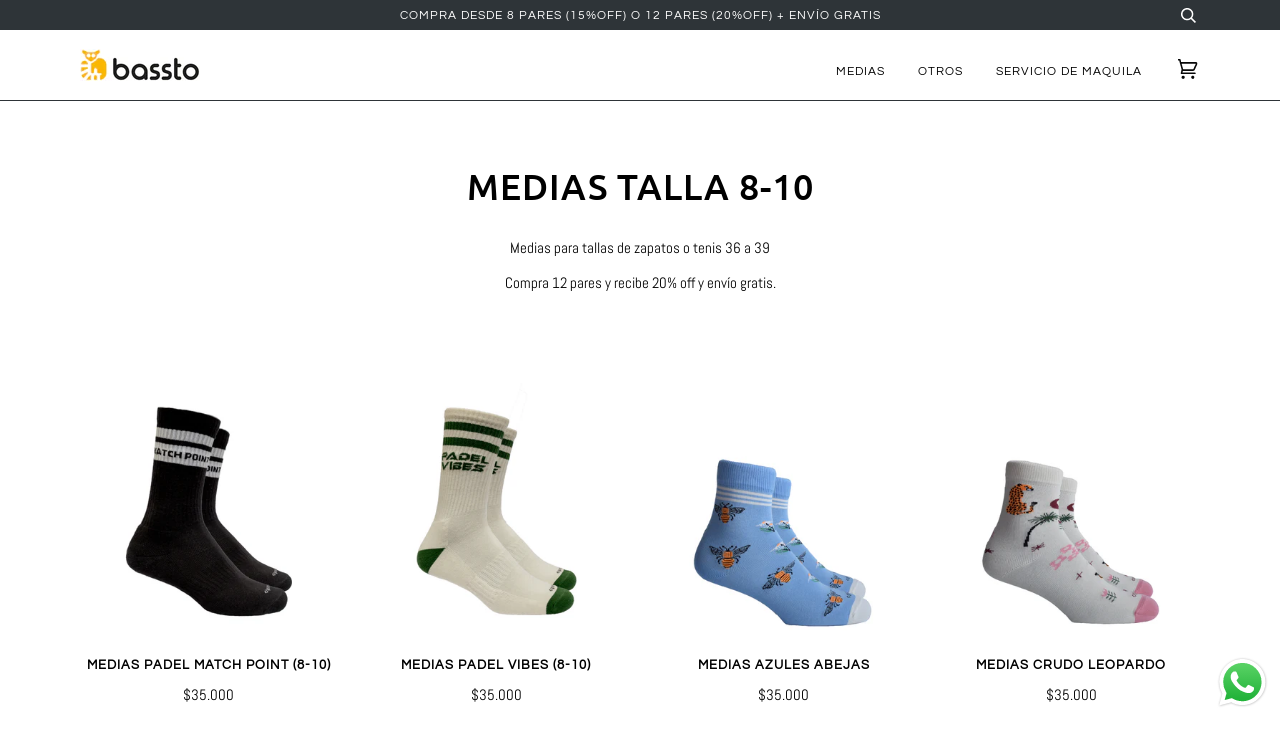

--- FILE ---
content_type: text/html; charset=utf-8
request_url: https://bassto.com/collections/medias-talla-8-10
body_size: 16716
content:
<!doctype html>
<!--[if lt IE 7]><html class="no-js lt-ie9 lt-ie8 lt-ie7" lang="en"> <![endif]-->
<!--[if IE 7]><html class="no-js lt-ie9 lt-ie8" lang="en"> <![endif]-->
<!--[if IE 8]><html class="no-js lt-ie9" lang="en"> <![endif]-->
<!--[if IE 9 ]><html class="ie9 no-js"> <![endif]-->
<!--[if (gt IE 9)|!(IE)]><!--> <html class="no-js"> <!--<![endif]-->
<head><meta content="8-JK8z22gsk0ORPDwvxJ-p_zxHHqB5W7HC7fsFMw1mc" name="google-site-verification"/>

  <!-- ======================= Pipeline Theme V4.1 ========================= -->
  <meta charset="utf-8">
  <meta http-equiv="X-UA-Compatible" content="IE=edge,chrome=1">

  
    <link rel="shortcut icon" href="//bassto.com/cdn/shop/files/BASSTO_SIMBOLO_fac0e82b-306a-4602-899c-994a249b1e2a_32x32.png?v=1613518142" type="image/png">
  

  <!-- Title and description ================================================ -->
  <!-- "snippets/SEOManager.liquid" was not rendered, the associated app was uninstalled -->

  <!-- Product meta ========================================================= -->
  <!-- /snippets/social-meta-tags.liquid -->


  <meta property="og:type" content="website">
  <meta property="og:title" content="MEDIAS TALLA 8-10">


  <meta property="og:description" content="Medias para tallas de zapatos o tenis 36 a 39 Compra 12 pares y recibe 20% off y envío gratis.">

  <meta property="og:url" content="https://bassto.com/collections/medias-talla-8-10">
  <meta property="og:site_name" content="Bassto">









  <!-- Helpers ============================================================== -->
  <link rel="canonical" href="https://bassto.com/collections/medias-talla-8-10">
  <meta name="viewport" content="width=device-width,initial-scale=1">
  <meta name="theme-color" content="#000000">

  <!-- CSS ================================================================== -->
  <link href="//bassto.com/cdn/shop/t/21/assets/theme.scss.css?v=44385648080065351161762699577" rel="stylesheet" type="text/css" media="all" />

  <!-- Vendor JS ============================================================ -->
  <script src="//bassto.com/cdn/shop/t/21/assets/vendor.js?v=19349907457483068571746716602" type="text/javascript"></script>

  <!-- /snippets/oldIE-js.liquid -->


<!--[if lt IE 9]>
<script src="//cdnjs.cloudflare.com/ajax/libs/html5shiv/3.7.2/html5shiv.min.js" type="text/javascript"></script>
<script src="//bassto.com/cdn/shop/t/21/assets/respond.min.js?v=52248677837542619231746716602" type="text/javascript"></script>
<script src="//bassto.com/cdn/shop/t/21/assets/background_size_emu.js?v=20512233629963367491746716602" type="text/javascript"></script>
<link href="//bassto.com/cdn/shop/t/21/assets/respond-proxy.html" id="respond-proxy" rel="respond-proxy" />
<link href="//bassto.com/search?q=4eea70af03749fa186c4667add2fd0df" id="respond-redirect" rel="respond-redirect" />
<script src="//bassto.com/search?q=4eea70af03749fa186c4667add2fd0df" type="text/javascript"></script>
<![endif]-->



  <script>
    var theme = {
      strings: {
        addToCart: "Agregar al carrito",
        soldOut: "Agotado",
        unavailable: "No disponible",
        join: "Únete Ahora"
      },
      moneyFormat: "${{amount_no_decimals}}"
    }
  </script>

  
  

  <!-- /snippets/fonts.liquid -->



  <!-- Header hook for plugins ============================================== -->
  <script>window.performance && window.performance.mark && window.performance.mark('shopify.content_for_header.start');</script><meta name="google-site-verification" content="8-JK8z22gsk0ORPDwvxJ-p_zxHHqB5W7HC7fsFMw1mc">
<meta id="shopify-digital-wallet" name="shopify-digital-wallet" content="/10573545530/digital_wallets/dialog">
<link rel="alternate" type="application/atom+xml" title="Feed" href="/collections/medias-talla-8-10.atom" />
<link rel="alternate" type="application/json+oembed" href="https://bassto.com/collections/medias-talla-8-10.oembed">
<script async="async" src="/checkouts/internal/preloads.js?locale=es-CO"></script>
<script id="shopify-features" type="application/json">{"accessToken":"4525ca7e2ddd42fd94b207a673d21945","betas":["rich-media-storefront-analytics"],"domain":"bassto.com","predictiveSearch":true,"shopId":10573545530,"locale":"es"}</script>
<script>var Shopify = Shopify || {};
Shopify.shop = "bassto.myshopify.com";
Shopify.locale = "es";
Shopify.currency = {"active":"COP","rate":"1.0"};
Shopify.country = "CO";
Shopify.theme = {"name":"Medias Por Temas","id":142695596214,"schema_name":"Pipeline","schema_version":"4.1","theme_store_id":739,"role":"main"};
Shopify.theme.handle = "null";
Shopify.theme.style = {"id":null,"handle":null};
Shopify.cdnHost = "bassto.com/cdn";
Shopify.routes = Shopify.routes || {};
Shopify.routes.root = "/";</script>
<script type="module">!function(o){(o.Shopify=o.Shopify||{}).modules=!0}(window);</script>
<script>!function(o){function n(){var o=[];function n(){o.push(Array.prototype.slice.apply(arguments))}return n.q=o,n}var t=o.Shopify=o.Shopify||{};t.loadFeatures=n(),t.autoloadFeatures=n()}(window);</script>
<script id="shop-js-analytics" type="application/json">{"pageType":"collection"}</script>
<script defer="defer" async type="module" src="//bassto.com/cdn/shopifycloud/shop-js/modules/v2/client.init-shop-cart-sync_2Gr3Q33f.es.esm.js"></script>
<script defer="defer" async type="module" src="//bassto.com/cdn/shopifycloud/shop-js/modules/v2/chunk.common_noJfOIa7.esm.js"></script>
<script defer="defer" async type="module" src="//bassto.com/cdn/shopifycloud/shop-js/modules/v2/chunk.modal_Deo2FJQo.esm.js"></script>
<script type="module">
  await import("//bassto.com/cdn/shopifycloud/shop-js/modules/v2/client.init-shop-cart-sync_2Gr3Q33f.es.esm.js");
await import("//bassto.com/cdn/shopifycloud/shop-js/modules/v2/chunk.common_noJfOIa7.esm.js");
await import("//bassto.com/cdn/shopifycloud/shop-js/modules/v2/chunk.modal_Deo2FJQo.esm.js");

  window.Shopify.SignInWithShop?.initShopCartSync?.({"fedCMEnabled":true,"windoidEnabled":true});

</script>
<script>(function() {
  var isLoaded = false;
  function asyncLoad() {
    if (isLoaded) return;
    isLoaded = true;
    var urls = ["https:\/\/chimpstatic.com\/mcjs-connected\/js\/users\/46e9facf466c10bf1e9a7c152\/9eaa2c16e02a2042695265ac2.js?shop=bassto.myshopify.com"];
    for (var i = 0; i < urls.length; i++) {
      var s = document.createElement('script');
      s.type = 'text/javascript';
      s.async = true;
      s.src = urls[i];
      var x = document.getElementsByTagName('script')[0];
      x.parentNode.insertBefore(s, x);
    }
  };
  if(window.attachEvent) {
    window.attachEvent('onload', asyncLoad);
  } else {
    window.addEventListener('load', asyncLoad, false);
  }
})();</script>
<script id="__st">var __st={"a":10573545530,"offset":-18000,"reqid":"61a8c561-ef66-408e-9072-bccbd5b68250-1769208842","pageurl":"bassto.com\/collections\/medias-talla-8-10","u":"3b1b755534c6","p":"collection","rtyp":"collection","rid":266012950710};</script>
<script>window.ShopifyPaypalV4VisibilityTracking = true;</script>
<script id="captcha-bootstrap">!function(){'use strict';const t='contact',e='account',n='new_comment',o=[[t,t],['blogs',n],['comments',n],[t,'customer']],c=[[e,'customer_login'],[e,'guest_login'],[e,'recover_customer_password'],[e,'create_customer']],r=t=>t.map((([t,e])=>`form[action*='/${t}']:not([data-nocaptcha='true']) input[name='form_type'][value='${e}']`)).join(','),a=t=>()=>t?[...document.querySelectorAll(t)].map((t=>t.form)):[];function s(){const t=[...o],e=r(t);return a(e)}const i='password',u='form_key',d=['recaptcha-v3-token','g-recaptcha-response','h-captcha-response',i],f=()=>{try{return window.sessionStorage}catch{return}},m='__shopify_v',_=t=>t.elements[u];function p(t,e,n=!1){try{const o=window.sessionStorage,c=JSON.parse(o.getItem(e)),{data:r}=function(t){const{data:e,action:n}=t;return t[m]||n?{data:e,action:n}:{data:t,action:n}}(c);for(const[e,n]of Object.entries(r))t.elements[e]&&(t.elements[e].value=n);n&&o.removeItem(e)}catch(o){console.error('form repopulation failed',{error:o})}}const l='form_type',E='cptcha';function T(t){t.dataset[E]=!0}const w=window,h=w.document,L='Shopify',v='ce_forms',y='captcha';let A=!1;((t,e)=>{const n=(g='f06e6c50-85a8-45c8-87d0-21a2b65856fe',I='https://cdn.shopify.com/shopifycloud/storefront-forms-hcaptcha/ce_storefront_forms_captcha_hcaptcha.v1.5.2.iife.js',D={infoText:'Protegido por hCaptcha',privacyText:'Privacidad',termsText:'Términos'},(t,e,n)=>{const o=w[L][v],c=o.bindForm;if(c)return c(t,g,e,D).then(n);var r;o.q.push([[t,g,e,D],n]),r=I,A||(h.body.append(Object.assign(h.createElement('script'),{id:'captcha-provider',async:!0,src:r})),A=!0)});var g,I,D;w[L]=w[L]||{},w[L][v]=w[L][v]||{},w[L][v].q=[],w[L][y]=w[L][y]||{},w[L][y].protect=function(t,e){n(t,void 0,e),T(t)},Object.freeze(w[L][y]),function(t,e,n,w,h,L){const[v,y,A,g]=function(t,e,n){const i=e?o:[],u=t?c:[],d=[...i,...u],f=r(d),m=r(i),_=r(d.filter((([t,e])=>n.includes(e))));return[a(f),a(m),a(_),s()]}(w,h,L),I=t=>{const e=t.target;return e instanceof HTMLFormElement?e:e&&e.form},D=t=>v().includes(t);t.addEventListener('submit',(t=>{const e=I(t);if(!e)return;const n=D(e)&&!e.dataset.hcaptchaBound&&!e.dataset.recaptchaBound,o=_(e),c=g().includes(e)&&(!o||!o.value);(n||c)&&t.preventDefault(),c&&!n&&(function(t){try{if(!f())return;!function(t){const e=f();if(!e)return;const n=_(t);if(!n)return;const o=n.value;o&&e.removeItem(o)}(t);const e=Array.from(Array(32),(()=>Math.random().toString(36)[2])).join('');!function(t,e){_(t)||t.append(Object.assign(document.createElement('input'),{type:'hidden',name:u})),t.elements[u].value=e}(t,e),function(t,e){const n=f();if(!n)return;const o=[...t.querySelectorAll(`input[type='${i}']`)].map((({name:t})=>t)),c=[...d,...o],r={};for(const[a,s]of new FormData(t).entries())c.includes(a)||(r[a]=s);n.setItem(e,JSON.stringify({[m]:1,action:t.action,data:r}))}(t,e)}catch(e){console.error('failed to persist form',e)}}(e),e.submit())}));const S=(t,e)=>{t&&!t.dataset[E]&&(n(t,e.some((e=>e===t))),T(t))};for(const o of['focusin','change'])t.addEventListener(o,(t=>{const e=I(t);D(e)&&S(e,y())}));const B=e.get('form_key'),M=e.get(l),P=B&&M;t.addEventListener('DOMContentLoaded',(()=>{const t=y();if(P)for(const e of t)e.elements[l].value===M&&p(e,B);[...new Set([...A(),...v().filter((t=>'true'===t.dataset.shopifyCaptcha))])].forEach((e=>S(e,t)))}))}(h,new URLSearchParams(w.location.search),n,t,e,['guest_login'])})(!0,!0)}();</script>
<script integrity="sha256-4kQ18oKyAcykRKYeNunJcIwy7WH5gtpwJnB7kiuLZ1E=" data-source-attribution="shopify.loadfeatures" defer="defer" src="//bassto.com/cdn/shopifycloud/storefront/assets/storefront/load_feature-a0a9edcb.js" crossorigin="anonymous"></script>
<script data-source-attribution="shopify.dynamic_checkout.dynamic.init">var Shopify=Shopify||{};Shopify.PaymentButton=Shopify.PaymentButton||{isStorefrontPortableWallets:!0,init:function(){window.Shopify.PaymentButton.init=function(){};var t=document.createElement("script");t.src="https://bassto.com/cdn/shopifycloud/portable-wallets/latest/portable-wallets.es.js",t.type="module",document.head.appendChild(t)}};
</script>
<script data-source-attribution="shopify.dynamic_checkout.buyer_consent">
  function portableWalletsHideBuyerConsent(e){var t=document.getElementById("shopify-buyer-consent"),n=document.getElementById("shopify-subscription-policy-button");t&&n&&(t.classList.add("hidden"),t.setAttribute("aria-hidden","true"),n.removeEventListener("click",e))}function portableWalletsShowBuyerConsent(e){var t=document.getElementById("shopify-buyer-consent"),n=document.getElementById("shopify-subscription-policy-button");t&&n&&(t.classList.remove("hidden"),t.removeAttribute("aria-hidden"),n.addEventListener("click",e))}window.Shopify?.PaymentButton&&(window.Shopify.PaymentButton.hideBuyerConsent=portableWalletsHideBuyerConsent,window.Shopify.PaymentButton.showBuyerConsent=portableWalletsShowBuyerConsent);
</script>
<script data-source-attribution="shopify.dynamic_checkout.cart.bootstrap">document.addEventListener("DOMContentLoaded",(function(){function t(){return document.querySelector("shopify-accelerated-checkout-cart, shopify-accelerated-checkout")}if(t())Shopify.PaymentButton.init();else{new MutationObserver((function(e,n){t()&&(Shopify.PaymentButton.init(),n.disconnect())})).observe(document.body,{childList:!0,subtree:!0})}}));
</script>

<script>window.performance && window.performance.mark && window.performance.mark('shopify.content_for_header.end');</script>
  <!-- Google Ads Remarketing Tag By FeedArmy Version 2.11 START -->
<!-- FeedArmy tutorial found at https://feedarmy.com/kb/adding-google-adwords-remarketing-tag-to-shopify/ -->

<!-- CODE SETTINGS START -->
<!-- CODE SETTINGS START -->

<!-- Please add your Google Ads Audience Source Tag ID -->


<!-- Please add your alpha2 code, you can find it here: https://help.shopify.com/en/api/custom-storefronts/storefront-api/reference/enum/countrycode -->


<!-- if you have prices such as 1,000.00 set below to true, if you have prices such as 1.000,00 set below to false -->


<!-- CODE SETTINGS END -->
<!-- CODE SETTINGS END -->

<!-- ------------------------------------ -->
<!-- DO NOT EDIT ANYTHING BELOW THIS LINE -->
<!-- Global site tag (gtag.js) - Ads. -->
<script async src="https://www.googletagmanager.com/gtag/js?id=AW-411567489"></script>
<script>
window.dataLayer = window.dataLayer || [];
function gtag(){dataLayer.push(arguments);}
gtag('js', new Date());
gtag('config', 'AW-411567489');
</script>
<!-- Global site tag (gtag.js) - Ads. -->



<script>
gtag('event', 'view_item_list', {
'send_to': 'AW-411567489',


});
</script>
<!-- Google Ads Remarketing Tag By FeedArmy Version 2.11 END -->

<!-- BEGIN app block: shopify://apps/mercado-pago-antifraud-plus/blocks/embed-block/b19ea721-f94a-4308-bee5-0057c043bac5 -->
<!-- BEGIN app snippet: send-melidata-report --><script>
  const MLD_IS_DEV = false;
  const CART_TOKEN_KEY = 'cartToken';
  const USER_SESSION_ID_KEY = 'pf_user_session_id';
  const EVENT_TYPE = 'event';
  const MLD_PLATFORM_NAME = 'shopify';
  const PLATFORM_VERSION = '1.0.0';
  const MLD_PLUGIN_VERSION = '0.1.0';
  const NAVIGATION_DATA_PATH = 'pf/navigation_data';
  const MELIDATA_TRACKS_URL = 'https://api.mercadopago.com/v1/plugins/melidata/tracks';
  const BUSINESS_NAME = 'mercadopago';
  const MLD_MELI_SESSION_ID_KEY = 'meli_session_id';
  const EVENT_NAME = 'navigation_data'

  const SEND_MELIDATA_REPORT_NAME = MLD_IS_DEV ? 'send_melidata_report_test' : 'send_melidata_report';
  const SUCCESS_SENDING_MELIDATA_REPORT_VALUE = 'SUCCESS_SENDING_MELIDATA_REPORT';
  const FAILED_SENDING_MELIDATA_REPORT_VALUE = 'FAILED_SENDING_MELIDATA_REPORT';

  const userAgent = navigator.userAgent;
  const startTime = Date.now();
  const deviceId = sessionStorage.getItem(MLD_MELI_SESSION_ID_KEY) ?? '';
  const cartToken = localStorage.getItem(CART_TOKEN_KEY) ?? '';
  const userSessionId = generateUserSessionId();
  const shopId = __st?.a ?? '';
  const shopUrl = Shopify?.shop ?? '';
  const country = Shopify?.country ?? '';

  const siteIdMap = {
    BR: 'MLB',
    MX: 'MLM',
    CO: 'MCO',
    CL: 'MLC',
    UY: 'MLU',
    PE: 'MPE',
    AR: 'MLA',
  };

  function getSiteId() {
    return siteIdMap[country] ?? 'MLB';
  }

  function detectBrowser() {
    switch (true) {
      case /Edg/.test(userAgent):
        return 'Microsoft Edge';
      case /Chrome/.test(userAgent) && !/Edg/.test(userAgent):
        return 'Chrome';
      case /Firefox/.test(userAgent):
        return 'Firefox';
      case /Safari/.test(userAgent) && !/Chrome/.test(userAgent):
        return 'Safari';
      case /Opera/.test(userAgent) || /OPR/.test(userAgent):
        return 'Opera';
      case /Trident/.test(userAgent) || /MSIE/.test(userAgent):
        return 'Internet Explorer';
      case /Edge/.test(userAgent):
        return 'Microsoft Edge (Legacy)';
      default:
        return 'Unknown';
    }
  }

  function detectDevice() {
    switch (true) {
      case /android/i.test(userAgent):
        return '/mobile/android';
      case /iPad|iPhone|iPod/.test(userAgent):
        return '/mobile/ios';
      case /mobile/i.test(userAgent):
        return '/mobile';
      default:
        return '/web/desktop';
    }
  }

  function getPageTimeCount() {
    const endTime = Date.now();
    const timeSpent = endTime - startTime;
    return timeSpent;
  }

  function buildURLPath(fullUrl) {
    try {
      const url = new URL(fullUrl);
      return url.pathname;
    } catch (error) {
      return '';
    }
  }

  function generateUUID() {
    return 'pf-' + Date.now() + '-' + Math.random().toString(36).substring(2, 9);
  }

  function generateUserSessionId() {
    const uuid = generateUUID();
    const userSessionId = sessionStorage.getItem(USER_SESSION_ID_KEY);
    if (!userSessionId) {
      sessionStorage.setItem(USER_SESSION_ID_KEY, uuid);
      return uuid;
    }
    return userSessionId;
  }

  function sendMelidataReport() {
    try {
      const payload = {
        platform: {
          name: MLD_PLATFORM_NAME,
          version: PLATFORM_VERSION,
          uri: '/',
          location: '/',
        },
        plugin: {
          version: MLD_PLUGIN_VERSION,
        },
        user: {
          uid: userSessionId,
        },
        application: {
          business: BUSINESS_NAME,
          site_id: getSiteId(),
          version: PLATFORM_VERSION,
        },
        device: {
          platform: detectDevice(),
        },
        events: [
          {
            path: NAVIGATION_DATA_PATH,
            id: userSessionId,
            type: EVENT_TYPE,
            user_local_timestamp: new Date().toISOString(),
            metadata_type: EVENT_TYPE,
            metadata: {
              event: {
                element: 'window',
                action: 'load',
                target: 'body',
                label: EVENT_NAME,
              },
              configs: [
                {
                  config_name: 'page_time',
                  new_value: getPageTimeCount().toString(),
                },
                {
                  config_name: 'shop',
                  new_value: shopUrl,
                },
                {
                  config_name: 'shop_id',
                  new_value: String(shopId),
                },
                {
                  config_name: 'pf_user_session_id',
                  new_value: userSessionId,
                },
                {
                  config_name: 'current_page',
                  new_value: location.pathname,
                },
                {
                  config_name: 'last_page',
                  new_value: buildURLPath(document.referrer),
                },
                {
                  config_name: 'is_device_generated',
                  new_value: String(!!deviceId),
                },
                {
                  config_name: 'browser',
                  new_value: detectBrowser(),
                },
                {
                  config_name: 'cart_token',
                  new_value: cartToken.slice(1, -1),
                },
              ],
            },
          },
        ],
      };

      const success = navigator.sendBeacon(MELIDATA_TRACKS_URL, JSON.stringify(payload));
      if (success) {
        registerDatadogEvent(SEND_MELIDATA_REPORT_NAME, SUCCESS_SENDING_MELIDATA_REPORT_VALUE, `[${EVENT_NAME}]`, shopUrl);
      } else {
        registerDatadogEvent(SEND_MELIDATA_REPORT_NAME, FAILED_SENDING_MELIDATA_REPORT_VALUE, `[${EVENT_NAME}]`, shopUrl);
      }
    } catch (error) {
      registerDatadogEvent(SEND_MELIDATA_REPORT_NAME, FAILED_SENDING_MELIDATA_REPORT_VALUE, `[${EVENT_NAME}]: ${error}`, shopUrl);
    }
  }
  window.addEventListener('beforeunload', sendMelidataReport);
</script><!-- END app snippet -->
<!-- END app block --><script src="https://cdn.shopify.com/extensions/019a9885-5cb8-7f04-b0fb-8a9d5cdad1c0/mercadopago-pf-app-132/assets/generate-meli-session-id.js" type="text/javascript" defer="defer"></script>
<script src="https://cdn.shopify.com/extensions/019b6dda-9f81-7c8b-b5f5-7756ae4a26fb/dondy-whatsapp-chat-widget-85/assets/ChatBubble.js" type="text/javascript" defer="defer"></script>
<link href="https://cdn.shopify.com/extensions/019b6dda-9f81-7c8b-b5f5-7756ae4a26fb/dondy-whatsapp-chat-widget-85/assets/ChatBubble.css" rel="stylesheet" type="text/css" media="all">
<meta property="og:image" content="https://cdn.shopify.com/s/files/1/0105/7354/5530/files/Coleccion_Medias_Bassto_4Pack.jpg?v=1751571666" />
<meta property="og:image:secure_url" content="https://cdn.shopify.com/s/files/1/0105/7354/5530/files/Coleccion_Medias_Bassto_4Pack.jpg?v=1751571666" />
<meta property="og:image:width" content="990" />
<meta property="og:image:height" content="990" />
<link href="https://monorail-edge.shopifysvc.com" rel="dns-prefetch">
<script>(function(){if ("sendBeacon" in navigator && "performance" in window) {try {var session_token_from_headers = performance.getEntriesByType('navigation')[0].serverTiming.find(x => x.name == '_s').description;} catch {var session_token_from_headers = undefined;}var session_cookie_matches = document.cookie.match(/_shopify_s=([^;]*)/);var session_token_from_cookie = session_cookie_matches && session_cookie_matches.length === 2 ? session_cookie_matches[1] : "";var session_token = session_token_from_headers || session_token_from_cookie || "";function handle_abandonment_event(e) {var entries = performance.getEntries().filter(function(entry) {return /monorail-edge.shopifysvc.com/.test(entry.name);});if (!window.abandonment_tracked && entries.length === 0) {window.abandonment_tracked = true;var currentMs = Date.now();var navigation_start = performance.timing.navigationStart;var payload = {shop_id: 10573545530,url: window.location.href,navigation_start,duration: currentMs - navigation_start,session_token,page_type: "collection"};window.navigator.sendBeacon("https://monorail-edge.shopifysvc.com/v1/produce", JSON.stringify({schema_id: "online_store_buyer_site_abandonment/1.1",payload: payload,metadata: {event_created_at_ms: currentMs,event_sent_at_ms: currentMs}}));}}window.addEventListener('pagehide', handle_abandonment_event);}}());</script>
<script id="web-pixels-manager-setup">(function e(e,d,r,n,o){if(void 0===o&&(o={}),!Boolean(null===(a=null===(i=window.Shopify)||void 0===i?void 0:i.analytics)||void 0===a?void 0:a.replayQueue)){var i,a;window.Shopify=window.Shopify||{};var t=window.Shopify;t.analytics=t.analytics||{};var s=t.analytics;s.replayQueue=[],s.publish=function(e,d,r){return s.replayQueue.push([e,d,r]),!0};try{self.performance.mark("wpm:start")}catch(e){}var l=function(){var e={modern:/Edge?\/(1{2}[4-9]|1[2-9]\d|[2-9]\d{2}|\d{4,})\.\d+(\.\d+|)|Firefox\/(1{2}[4-9]|1[2-9]\d|[2-9]\d{2}|\d{4,})\.\d+(\.\d+|)|Chrom(ium|e)\/(9{2}|\d{3,})\.\d+(\.\d+|)|(Maci|X1{2}).+ Version\/(15\.\d+|(1[6-9]|[2-9]\d|\d{3,})\.\d+)([,.]\d+|)( \(\w+\)|)( Mobile\/\w+|) Safari\/|Chrome.+OPR\/(9{2}|\d{3,})\.\d+\.\d+|(CPU[ +]OS|iPhone[ +]OS|CPU[ +]iPhone|CPU IPhone OS|CPU iPad OS)[ +]+(15[._]\d+|(1[6-9]|[2-9]\d|\d{3,})[._]\d+)([._]\d+|)|Android:?[ /-](13[3-9]|1[4-9]\d|[2-9]\d{2}|\d{4,})(\.\d+|)(\.\d+|)|Android.+Firefox\/(13[5-9]|1[4-9]\d|[2-9]\d{2}|\d{4,})\.\d+(\.\d+|)|Android.+Chrom(ium|e)\/(13[3-9]|1[4-9]\d|[2-9]\d{2}|\d{4,})\.\d+(\.\d+|)|SamsungBrowser\/([2-9]\d|\d{3,})\.\d+/,legacy:/Edge?\/(1[6-9]|[2-9]\d|\d{3,})\.\d+(\.\d+|)|Firefox\/(5[4-9]|[6-9]\d|\d{3,})\.\d+(\.\d+|)|Chrom(ium|e)\/(5[1-9]|[6-9]\d|\d{3,})\.\d+(\.\d+|)([\d.]+$|.*Safari\/(?![\d.]+ Edge\/[\d.]+$))|(Maci|X1{2}).+ Version\/(10\.\d+|(1[1-9]|[2-9]\d|\d{3,})\.\d+)([,.]\d+|)( \(\w+\)|)( Mobile\/\w+|) Safari\/|Chrome.+OPR\/(3[89]|[4-9]\d|\d{3,})\.\d+\.\d+|(CPU[ +]OS|iPhone[ +]OS|CPU[ +]iPhone|CPU IPhone OS|CPU iPad OS)[ +]+(10[._]\d+|(1[1-9]|[2-9]\d|\d{3,})[._]\d+)([._]\d+|)|Android:?[ /-](13[3-9]|1[4-9]\d|[2-9]\d{2}|\d{4,})(\.\d+|)(\.\d+|)|Mobile Safari.+OPR\/([89]\d|\d{3,})\.\d+\.\d+|Android.+Firefox\/(13[5-9]|1[4-9]\d|[2-9]\d{2}|\d{4,})\.\d+(\.\d+|)|Android.+Chrom(ium|e)\/(13[3-9]|1[4-9]\d|[2-9]\d{2}|\d{4,})\.\d+(\.\d+|)|Android.+(UC? ?Browser|UCWEB|U3)[ /]?(15\.([5-9]|\d{2,})|(1[6-9]|[2-9]\d|\d{3,})\.\d+)\.\d+|SamsungBrowser\/(5\.\d+|([6-9]|\d{2,})\.\d+)|Android.+MQ{2}Browser\/(14(\.(9|\d{2,})|)|(1[5-9]|[2-9]\d|\d{3,})(\.\d+|))(\.\d+|)|K[Aa][Ii]OS\/(3\.\d+|([4-9]|\d{2,})\.\d+)(\.\d+|)/},d=e.modern,r=e.legacy,n=navigator.userAgent;return n.match(d)?"modern":n.match(r)?"legacy":"unknown"}(),u="modern"===l?"modern":"legacy",c=(null!=n?n:{modern:"",legacy:""})[u],f=function(e){return[e.baseUrl,"/wpm","/b",e.hashVersion,"modern"===e.buildTarget?"m":"l",".js"].join("")}({baseUrl:d,hashVersion:r,buildTarget:u}),m=function(e){var d=e.version,r=e.bundleTarget,n=e.surface,o=e.pageUrl,i=e.monorailEndpoint;return{emit:function(e){var a=e.status,t=e.errorMsg,s=(new Date).getTime(),l=JSON.stringify({metadata:{event_sent_at_ms:s},events:[{schema_id:"web_pixels_manager_load/3.1",payload:{version:d,bundle_target:r,page_url:o,status:a,surface:n,error_msg:t},metadata:{event_created_at_ms:s}}]});if(!i)return console&&console.warn&&console.warn("[Web Pixels Manager] No Monorail endpoint provided, skipping logging."),!1;try{return self.navigator.sendBeacon.bind(self.navigator)(i,l)}catch(e){}var u=new XMLHttpRequest;try{return u.open("POST",i,!0),u.setRequestHeader("Content-Type","text/plain"),u.send(l),!0}catch(e){return console&&console.warn&&console.warn("[Web Pixels Manager] Got an unhandled error while logging to Monorail."),!1}}}}({version:r,bundleTarget:l,surface:e.surface,pageUrl:self.location.href,monorailEndpoint:e.monorailEndpoint});try{o.browserTarget=l,function(e){var d=e.src,r=e.async,n=void 0===r||r,o=e.onload,i=e.onerror,a=e.sri,t=e.scriptDataAttributes,s=void 0===t?{}:t,l=document.createElement("script"),u=document.querySelector("head"),c=document.querySelector("body");if(l.async=n,l.src=d,a&&(l.integrity=a,l.crossOrigin="anonymous"),s)for(var f in s)if(Object.prototype.hasOwnProperty.call(s,f))try{l.dataset[f]=s[f]}catch(e){}if(o&&l.addEventListener("load",o),i&&l.addEventListener("error",i),u)u.appendChild(l);else{if(!c)throw new Error("Did not find a head or body element to append the script");c.appendChild(l)}}({src:f,async:!0,onload:function(){if(!function(){var e,d;return Boolean(null===(d=null===(e=window.Shopify)||void 0===e?void 0:e.analytics)||void 0===d?void 0:d.initialized)}()){var d=window.webPixelsManager.init(e)||void 0;if(d){var r=window.Shopify.analytics;r.replayQueue.forEach((function(e){var r=e[0],n=e[1],o=e[2];d.publishCustomEvent(r,n,o)})),r.replayQueue=[],r.publish=d.publishCustomEvent,r.visitor=d.visitor,r.initialized=!0}}},onerror:function(){return m.emit({status:"failed",errorMsg:"".concat(f," has failed to load")})},sri:function(e){var d=/^sha384-[A-Za-z0-9+/=]+$/;return"string"==typeof e&&d.test(e)}(c)?c:"",scriptDataAttributes:o}),m.emit({status:"loading"})}catch(e){m.emit({status:"failed",errorMsg:(null==e?void 0:e.message)||"Unknown error"})}}})({shopId: 10573545530,storefrontBaseUrl: "https://bassto.com",extensionsBaseUrl: "https://extensions.shopifycdn.com/cdn/shopifycloud/web-pixels-manager",monorailEndpoint: "https://monorail-edge.shopifysvc.com/unstable/produce_batch",surface: "storefront-renderer",enabledBetaFlags: ["2dca8a86"],webPixelsConfigList: [{"id":"1882751158","configuration":"{\"pixel_id\":\"2039017696878604\",\"pixel_type\":\"facebook_pixel\"}","eventPayloadVersion":"v1","runtimeContext":"OPEN","scriptVersion":"ca16bc87fe92b6042fbaa3acc2fbdaa6","type":"APP","apiClientId":2329312,"privacyPurposes":["ANALYTICS","MARKETING","SALE_OF_DATA"],"dataSharingAdjustments":{"protectedCustomerApprovalScopes":["read_customer_address","read_customer_email","read_customer_name","read_customer_personal_data","read_customer_phone"]}},{"id":"1673199798","configuration":"{\"shopUrl\":\"bassto.myshopify.com\"}","eventPayloadVersion":"v1","runtimeContext":"STRICT","scriptVersion":"c581e5437ee132f6ac1ad175a6693233","type":"APP","apiClientId":109149454337,"privacyPurposes":["ANALYTICS","MARKETING","SALE_OF_DATA"],"dataSharingAdjustments":{"protectedCustomerApprovalScopes":["read_customer_personal_data"]}},{"id":"520552630","configuration":"{\"config\":\"{\\\"google_tag_ids\\\":[\\\"AW-800644143\\\",\\\"GT-NMCX44T\\\",\\\"AW-411567489\\\",\\\"G-SLZY1KNQZ6\\\"],\\\"target_country\\\":\\\"CO\\\",\\\"gtag_events\\\":[{\\\"type\\\":\\\"search\\\",\\\"action_label\\\":[\\\"AW-800644143\\\/Y4nYCPO8x9MBEK-44_0C\\\",\\\"G-SLZY1KNQZ6\\\"]},{\\\"type\\\":\\\"begin_checkout\\\",\\\"action_label\\\":[\\\"AW-800644143\\\/VtQwCPC8x9MBEK-44_0C\\\",\\\"G-SLZY1KNQZ6\\\"]},{\\\"type\\\":\\\"view_item\\\",\\\"action_label\\\":[\\\"AW-800644143\\\/rCMXCOq8x9MBEK-44_0C\\\",\\\"MC-3NLVRQFHJS\\\",\\\"G-SLZY1KNQZ6\\\"]},{\\\"type\\\":\\\"purchase\\\",\\\"action_label\\\":[\\\"AW-800644143\\\/MauwCO-7x9MBEK-44_0C\\\",\\\"MC-3NLVRQFHJS\\\",\\\"AW-411567489\\\/5m6yCLWW_PcBEIGLoMQB\\\",\\\"G-SLZY1KNQZ6\\\"]},{\\\"type\\\":\\\"page_view\\\",\\\"action_label\\\":[\\\"AW-800644143\\\/5enCCOy7x9MBEK-44_0C\\\",\\\"MC-3NLVRQFHJS\\\",\\\"G-SLZY1KNQZ6\\\"]},{\\\"type\\\":\\\"add_payment_info\\\",\\\"action_label\\\":[\\\"AW-800644143\\\/dxMBCPa8x9MBEK-44_0C\\\",\\\"G-SLZY1KNQZ6\\\"]},{\\\"type\\\":\\\"add_to_cart\\\",\\\"action_label\\\":[\\\"AW-800644143\\\/rx_qCO28x9MBEK-44_0C\\\",\\\"G-SLZY1KNQZ6\\\"]}],\\\"enable_monitoring_mode\\\":false}\"}","eventPayloadVersion":"v1","runtimeContext":"OPEN","scriptVersion":"b2a88bafab3e21179ed38636efcd8a93","type":"APP","apiClientId":1780363,"privacyPurposes":[],"dataSharingAdjustments":{"protectedCustomerApprovalScopes":["read_customer_address","read_customer_email","read_customer_name","read_customer_personal_data","read_customer_phone"]}},{"id":"shopify-app-pixel","configuration":"{}","eventPayloadVersion":"v1","runtimeContext":"STRICT","scriptVersion":"0450","apiClientId":"shopify-pixel","type":"APP","privacyPurposes":["ANALYTICS","MARKETING"]},{"id":"shopify-custom-pixel","eventPayloadVersion":"v1","runtimeContext":"LAX","scriptVersion":"0450","apiClientId":"shopify-pixel","type":"CUSTOM","privacyPurposes":["ANALYTICS","MARKETING"]}],isMerchantRequest: false,initData: {"shop":{"name":"Bassto","paymentSettings":{"currencyCode":"COP"},"myshopifyDomain":"bassto.myshopify.com","countryCode":"CO","storefrontUrl":"https:\/\/bassto.com"},"customer":null,"cart":null,"checkout":null,"productVariants":[],"purchasingCompany":null},},"https://bassto.com/cdn","fcfee988w5aeb613cpc8e4bc33m6693e112",{"modern":"","legacy":""},{"shopId":"10573545530","storefrontBaseUrl":"https:\/\/bassto.com","extensionBaseUrl":"https:\/\/extensions.shopifycdn.com\/cdn\/shopifycloud\/web-pixels-manager","surface":"storefront-renderer","enabledBetaFlags":"[\"2dca8a86\"]","isMerchantRequest":"false","hashVersion":"fcfee988w5aeb613cpc8e4bc33m6693e112","publish":"custom","events":"[[\"page_viewed\",{}],[\"collection_viewed\",{\"collection\":{\"id\":\"266012950710\",\"title\":\"MEDIAS TALLA 8-10\",\"productVariants\":[{\"price\":{\"amount\":35000.0,\"currencyCode\":\"COP\"},\"product\":{\"title\":\"Medias Padel Match Point (8-10)\",\"vendor\":\"Bassto\",\"id\":\"8028826042550\",\"untranslatedTitle\":\"Medias Padel Match Point (8-10)\",\"url\":\"\/products\/medias-padel-match-point-8-10\",\"type\":\"Medias Deportivas\"},\"id\":\"43343424913590\",\"image\":{\"src\":\"\/\/bassto.com\/cdn\/shop\/files\/MediasPadelMatchPoint.jpg?v=1721060739\"},\"sku\":\"2B\",\"title\":\"Default Title\",\"untranslatedTitle\":\"Default Title\"},{\"price\":{\"amount\":35000.0,\"currencyCode\":\"COP\"},\"product\":{\"title\":\"Medias Padel Vibes (8-10)\",\"vendor\":\"Bassto\",\"id\":\"8028824830134\",\"untranslatedTitle\":\"Medias Padel Vibes (8-10)\",\"url\":\"\/products\/medias-padel-vibes-8-10\",\"type\":\"Medias Deportivas\"},\"id\":\"43343421636790\",\"image\":{\"src\":\"\/\/bassto.com\/cdn\/shop\/files\/MediasPadelVibes.jpg?v=1721059656\"},\"sku\":\"1B\",\"title\":\"Default Title\",\"untranslatedTitle\":\"Default Title\"},{\"price\":{\"amount\":35000.0,\"currencyCode\":\"COP\"},\"product\":{\"title\":\"Medias Azules Abejas\",\"vendor\":\"Bassto\",\"id\":\"8188926263478\",\"untranslatedTitle\":\"Medias Azules Abejas\",\"url\":\"\/products\/medias-azules-abjas\",\"type\":\"Medias de Animales\"},\"id\":\"43934303649974\",\"image\":{\"src\":\"\/\/bassto.com\/cdn\/shop\/files\/MediasAbejasbassto.png?v=1745532277\"},\"sku\":\"202511\",\"title\":\"Default Title\",\"untranslatedTitle\":\"Default Title\"},{\"price\":{\"amount\":35000.0,\"currencyCode\":\"COP\"},\"product\":{\"title\":\"Medias Crudo Leopardo\",\"vendor\":\"Bassto\",\"id\":\"8188926754998\",\"untranslatedTitle\":\"Medias Crudo Leopardo\",\"url\":\"\/products\/medias-crudo-leopardo\",\"type\":\"Medias de Animales\"},\"id\":\"43934307582134\",\"image\":{\"src\":\"\/\/bassto.com\/cdn\/shop\/files\/MediasLeopardobassto.png?v=1745532405\"},\"sku\":\"202512\",\"title\":\"Default Title\",\"untranslatedTitle\":\"Default Title\"}]}}]]"});</script><script>
  window.ShopifyAnalytics = window.ShopifyAnalytics || {};
  window.ShopifyAnalytics.meta = window.ShopifyAnalytics.meta || {};
  window.ShopifyAnalytics.meta.currency = 'COP';
  var meta = {"products":[{"id":8028826042550,"gid":"gid:\/\/shopify\/Product\/8028826042550","vendor":"Bassto","type":"Medias Deportivas","handle":"medias-padel-match-point-8-10","variants":[{"id":43343424913590,"price":3500000,"name":"Medias Padel Match Point (8-10)","public_title":null,"sku":"2B"}],"remote":false},{"id":8028824830134,"gid":"gid:\/\/shopify\/Product\/8028824830134","vendor":"Bassto","type":"Medias Deportivas","handle":"medias-padel-vibes-8-10","variants":[{"id":43343421636790,"price":3500000,"name":"Medias Padel Vibes (8-10)","public_title":null,"sku":"1B"}],"remote":false},{"id":8188926263478,"gid":"gid:\/\/shopify\/Product\/8188926263478","vendor":"Bassto","type":"Medias de Animales","handle":"medias-azules-abjas","variants":[{"id":43934303649974,"price":3500000,"name":"Medias Azules Abejas","public_title":null,"sku":"202511"}],"remote":false},{"id":8188926754998,"gid":"gid:\/\/shopify\/Product\/8188926754998","vendor":"Bassto","type":"Medias de Animales","handle":"medias-crudo-leopardo","variants":[{"id":43934307582134,"price":3500000,"name":"Medias Crudo Leopardo","public_title":null,"sku":"202512"}],"remote":false}],"page":{"pageType":"collection","resourceType":"collection","resourceId":266012950710,"requestId":"61a8c561-ef66-408e-9072-bccbd5b68250-1769208842"}};
  for (var attr in meta) {
    window.ShopifyAnalytics.meta[attr] = meta[attr];
  }
</script>
<script class="analytics">
  (function () {
    var customDocumentWrite = function(content) {
      var jquery = null;

      if (window.jQuery) {
        jquery = window.jQuery;
      } else if (window.Checkout && window.Checkout.$) {
        jquery = window.Checkout.$;
      }

      if (jquery) {
        jquery('body').append(content);
      }
    };

    var hasLoggedConversion = function(token) {
      if (token) {
        return document.cookie.indexOf('loggedConversion=' + token) !== -1;
      }
      return false;
    }

    var setCookieIfConversion = function(token) {
      if (token) {
        var twoMonthsFromNow = new Date(Date.now());
        twoMonthsFromNow.setMonth(twoMonthsFromNow.getMonth() + 2);

        document.cookie = 'loggedConversion=' + token + '; expires=' + twoMonthsFromNow;
      }
    }

    var trekkie = window.ShopifyAnalytics.lib = window.trekkie = window.trekkie || [];
    if (trekkie.integrations) {
      return;
    }
    trekkie.methods = [
      'identify',
      'page',
      'ready',
      'track',
      'trackForm',
      'trackLink'
    ];
    trekkie.factory = function(method) {
      return function() {
        var args = Array.prototype.slice.call(arguments);
        args.unshift(method);
        trekkie.push(args);
        return trekkie;
      };
    };
    for (var i = 0; i < trekkie.methods.length; i++) {
      var key = trekkie.methods[i];
      trekkie[key] = trekkie.factory(key);
    }
    trekkie.load = function(config) {
      trekkie.config = config || {};
      trekkie.config.initialDocumentCookie = document.cookie;
      var first = document.getElementsByTagName('script')[0];
      var script = document.createElement('script');
      script.type = 'text/javascript';
      script.onerror = function(e) {
        var scriptFallback = document.createElement('script');
        scriptFallback.type = 'text/javascript';
        scriptFallback.onerror = function(error) {
                var Monorail = {
      produce: function produce(monorailDomain, schemaId, payload) {
        var currentMs = new Date().getTime();
        var event = {
          schema_id: schemaId,
          payload: payload,
          metadata: {
            event_created_at_ms: currentMs,
            event_sent_at_ms: currentMs
          }
        };
        return Monorail.sendRequest("https://" + monorailDomain + "/v1/produce", JSON.stringify(event));
      },
      sendRequest: function sendRequest(endpointUrl, payload) {
        // Try the sendBeacon API
        if (window && window.navigator && typeof window.navigator.sendBeacon === 'function' && typeof window.Blob === 'function' && !Monorail.isIos12()) {
          var blobData = new window.Blob([payload], {
            type: 'text/plain'
          });

          if (window.navigator.sendBeacon(endpointUrl, blobData)) {
            return true;
          } // sendBeacon was not successful

        } // XHR beacon

        var xhr = new XMLHttpRequest();

        try {
          xhr.open('POST', endpointUrl);
          xhr.setRequestHeader('Content-Type', 'text/plain');
          xhr.send(payload);
        } catch (e) {
          console.log(e);
        }

        return false;
      },
      isIos12: function isIos12() {
        return window.navigator.userAgent.lastIndexOf('iPhone; CPU iPhone OS 12_') !== -1 || window.navigator.userAgent.lastIndexOf('iPad; CPU OS 12_') !== -1;
      }
    };
    Monorail.produce('monorail-edge.shopifysvc.com',
      'trekkie_storefront_load_errors/1.1',
      {shop_id: 10573545530,
      theme_id: 142695596214,
      app_name: "storefront",
      context_url: window.location.href,
      source_url: "//bassto.com/cdn/s/trekkie.storefront.8d95595f799fbf7e1d32231b9a28fd43b70c67d3.min.js"});

        };
        scriptFallback.async = true;
        scriptFallback.src = '//bassto.com/cdn/s/trekkie.storefront.8d95595f799fbf7e1d32231b9a28fd43b70c67d3.min.js';
        first.parentNode.insertBefore(scriptFallback, first);
      };
      script.async = true;
      script.src = '//bassto.com/cdn/s/trekkie.storefront.8d95595f799fbf7e1d32231b9a28fd43b70c67d3.min.js';
      first.parentNode.insertBefore(script, first);
    };
    trekkie.load(
      {"Trekkie":{"appName":"storefront","development":false,"defaultAttributes":{"shopId":10573545530,"isMerchantRequest":null,"themeId":142695596214,"themeCityHash":"11713236364276293337","contentLanguage":"es","currency":"COP","eventMetadataId":"2fab1619-f9eb-427e-a8b5-f2b3c33de29b"},"isServerSideCookieWritingEnabled":true,"monorailRegion":"shop_domain","enabledBetaFlags":["65f19447"]},"Session Attribution":{},"S2S":{"facebookCapiEnabled":true,"source":"trekkie-storefront-renderer","apiClientId":580111}}
    );

    var loaded = false;
    trekkie.ready(function() {
      if (loaded) return;
      loaded = true;

      window.ShopifyAnalytics.lib = window.trekkie;

      var originalDocumentWrite = document.write;
      document.write = customDocumentWrite;
      try { window.ShopifyAnalytics.merchantGoogleAnalytics.call(this); } catch(error) {};
      document.write = originalDocumentWrite;

      window.ShopifyAnalytics.lib.page(null,{"pageType":"collection","resourceType":"collection","resourceId":266012950710,"requestId":"61a8c561-ef66-408e-9072-bccbd5b68250-1769208842","shopifyEmitted":true});

      var match = window.location.pathname.match(/checkouts\/(.+)\/(thank_you|post_purchase)/)
      var token = match? match[1]: undefined;
      if (!hasLoggedConversion(token)) {
        setCookieIfConversion(token);
        window.ShopifyAnalytics.lib.track("Viewed Product Category",{"currency":"COP","category":"Collection: medias-talla-8-10","collectionName":"medias-talla-8-10","collectionId":266012950710,"nonInteraction":true},undefined,undefined,{"shopifyEmitted":true});
      }
    });


        var eventsListenerScript = document.createElement('script');
        eventsListenerScript.async = true;
        eventsListenerScript.src = "//bassto.com/cdn/shopifycloud/storefront/assets/shop_events_listener-3da45d37.js";
        document.getElementsByTagName('head')[0].appendChild(eventsListenerScript);

})();</script>
  <script>
  if (!window.ga || (window.ga && typeof window.ga !== 'function')) {
    window.ga = function ga() {
      (window.ga.q = window.ga.q || []).push(arguments);
      if (window.Shopify && window.Shopify.analytics && typeof window.Shopify.analytics.publish === 'function') {
        window.Shopify.analytics.publish("ga_stub_called", {}, {sendTo: "google_osp_migration"});
      }
      console.error("Shopify's Google Analytics stub called with:", Array.from(arguments), "\nSee https://help.shopify.com/manual/promoting-marketing/pixels/pixel-migration#google for more information.");
    };
    if (window.Shopify && window.Shopify.analytics && typeof window.Shopify.analytics.publish === 'function') {
      window.Shopify.analytics.publish("ga_stub_initialized", {}, {sendTo: "google_osp_migration"});
    }
  }
</script>
<script
  defer
  src="https://bassto.com/cdn/shopifycloud/perf-kit/shopify-perf-kit-3.0.4.min.js"
  data-application="storefront-renderer"
  data-shop-id="10573545530"
  data-render-region="gcp-us-central1"
  data-page-type="collection"
  data-theme-instance-id="142695596214"
  data-theme-name="Pipeline"
  data-theme-version="4.1"
  data-monorail-region="shop_domain"
  data-resource-timing-sampling-rate="10"
  data-shs="true"
  data-shs-beacon="true"
  data-shs-export-with-fetch="true"
  data-shs-logs-sample-rate="1"
  data-shs-beacon-endpoint="https://bassto.com/api/collect"
></script>
</head>

<body id="medias-talla-8-10" class="template-collection" >
<!-- ROIHunterEasy BodySection start --><script src="//bassto.com/cdn/shop/t/21/assets/roi_hunter_easy_body_section.js?v=13451022503805689011746716602" type="text/javascript"></script><!-- ROIHunterEasy BodySection end -->

  <div id="shopify-section-header" class="shopify-section"><div class="header__wrapper" data-section-id="header" data-section-type="header">

  
  <div class="info-bar showMobile">
    <div class="wrapper text-center">

      

      
      <div class="header-message uppercase header-message--crowded">
        
          COMPRA DESDE 8 PARES (15%OFF) O 12 PARES (20%OFF) + ENVÍO GRATIS
        
      </div>
      

      
        <div class="header-search__wrapper">
          <div class="header-search">
            <form action="/search" method="get" class="input-group search" role="search">
              <input type="hidden" name="type" value="product">
              <input class="search-bar" type="search" name="q">
              <button type="submit" class="btn search-btn"></button>
            </form>
          </div>
        </div>
      

    </div>
  </div>
  

  <header class="site-header header--small" role="banner">
    <div class="wrapper">
      <div class="nav--desktop">
        <div class="mobile-wrapper">
  <div class="header-cart__wrapper">
    <a href="/cart" class="CartToggle header-cart"></a>
    <span class="header-cart__bubble cartCount hidden-count"></span>
  </div>
  <div class="logo-wrapper logo-wrapper--image">
    
      <div class="h4 header-logo" itemscope itemtype="http://schema.org/Organization">
    
        
        <a href="/" itemprop="url">
          
          <img src="//bassto.com/cdn/shop/files/LOGO_BASSTO_icono_web_2021_120x.jpg?v=1625172038"
          srcset="//bassto.com/cdn/shop/files/LOGO_BASSTO_icono_web_2021_120x.jpg?v=1625172038 1x, //bassto.com/cdn/shop/files/LOGO_BASSTO_icono_web_2021_120x@2x.jpg?v=1625172038 2x"
          alt="Bassto"
          class="logo-image"
          itemprop="logo">
        </a>
      
    
      </div>
    
  </div>
  <a href class="menuToggle header-hamburger"></a>
</div>
<div class="header-menu nav-wrapper">
  
  <ul class="main-menu accessibleNav" role="navigation" aria-label="primary">
    
    
      <li class="parent ">
  <a href="/collections/medias" class="nav-link" aria-haspopup="true" aria-expanded="false">MEDIAS</a>
  
    <a href="#" class="nav-carat" aria-haspopup="true" aria-expanded="false"><span class="plus">+</span><span class="minus">-</span></a>
      <div class="main-menu-dropdown">
        <ul>
        
        
          <li class="child ">
  <a href="/collections/medias-colores-copia" class="nav-link">Packs</a>
  
</li>

        
          <li class="child ">
  <a href="/collections/medias-talla-10-12/Medias-de-hombre+hombre+Talla-10-12+10-12" class="nav-link">10-12</a>
  
</li>

        
          <li class="child ">
  <a href="/collections/medias-talla-8-10/Medias-de-mujer+Mujer+Talla-8-10+8-10" class="nav-link">8-10</a>
  
</li>

        
      </ul>
    </div>
  
</li>

    
      <li class="parent ">
  <a href="/collections/camisetas" class="nav-link" aria-haspopup="true" aria-expanded="false">OTROS</a>
  
    <a href="#" class="nav-carat" aria-haspopup="true" aria-expanded="false"><span class="plus">+</span><span class="minus">-</span></a>
      <div class="main-menu-dropdown">
        <ul>
        
        
          <li class="child ">
  <a href="/collections/camisetas" class="nav-link">CAMISETAS</a>
  
</li>

        
          <li class="child ">
  <a href="/collections/cuelga-gafas-deportivos" class="nav-link">CUELGA GAFAS</a>
  
</li>

        
      </ul>
    </div>
  
</li>

    
      <li class="child ">
  <a href="/pages/cotizar-medias-para-mi-empresa" class="nav-link">SERVICIO DE MAQUILA</a>
  
</li>

    
    <li class="cart-text-link">
      <a href="/cart" class="CartToggle">
        <img style="transform: scale(0.8) translateY(8px);" src="//cdn.shopify.com/s/files/1/0423/0620/7907/t/4/assets/cart.svg?v=3265061277683695382" />
        <span class="cartCost  hidden-count " style="color: #25d366; font-weight: bold">(0)</span>
      </a>
    </li>
  </ul>
</div>

      </div>
      <div class="nav--mobile">
        <div class="mobile-wrapper">
  <div class="header-cart__wrapper">
    <a href="/cart" class="CartToggle header-cart"></a>
    <span class="header-cart__bubble cartCount hidden-count"></span>
  </div>
  <div class="logo-wrapper logo-wrapper--image">
    
      <div class="h4 header-logo" itemscope itemtype="http://schema.org/Organization">
    
        
        <a href="/" itemprop="url">
          
          <img src="//bassto.com/cdn/shop/files/LOGO_BASSTO_icono_web_2021_120x.jpg?v=1625172038"
          srcset="//bassto.com/cdn/shop/files/LOGO_BASSTO_icono_web_2021_120x.jpg?v=1625172038 1x, //bassto.com/cdn/shop/files/LOGO_BASSTO_icono_web_2021_120x@2x.jpg?v=1625172038 2x"
          alt="Bassto"
          class="logo-image"
          itemprop="logo">
        </a>
      
    
      </div>
    
  </div>
  <a href class="menuToggle header-hamburger" aria-haspopup="true" aria-expanded="false" aria-controls="ariaHamburger"></a>
</div>
<div class="header-menu nav-wrapper">
  
  <ul class="main-menu accessibleNav" role="navigation" aria-label="primary" id="ariaHamburger" >
    
    
      <li class="parent ">
  <a href="/collections/medias" class="nav-link" aria-haspopup="true" aria-expanded="false">MEDIAS</a>
  
    <a href="#" class="nav-carat" aria-haspopup="true" aria-expanded="false"><span class="plus">+</span><span class="minus">-</span></a>
      <div class="main-menu-dropdown">
        <ul>
        
        
          <li class="child ">
  <a href="/collections/medias-colores-copia" class="nav-link">Packs</a>
  
</li>

        
          <li class="child ">
  <a href="/collections/medias-talla-10-12/Medias-de-hombre+hombre+Talla-10-12+10-12" class="nav-link">10-12</a>
  
</li>

        
          <li class="child ">
  <a href="/collections/medias-talla-8-10/Medias-de-mujer+Mujer+Talla-8-10+8-10" class="nav-link">8-10</a>
  
</li>

        
      </ul>
    </div>
  
</li>

    
      <li class="parent ">
  <a href="/collections/camisetas" class="nav-link" aria-haspopup="true" aria-expanded="false">OTROS</a>
  
    <a href="#" class="nav-carat" aria-haspopup="true" aria-expanded="false"><span class="plus">+</span><span class="minus">-</span></a>
      <div class="main-menu-dropdown">
        <ul>
        
        
          <li class="child ">
  <a href="/collections/camisetas" class="nav-link">CAMISETAS</a>
  
</li>

        
          <li class="child ">
  <a href="/collections/cuelga-gafas-deportivos" class="nav-link">CUELGA GAFAS</a>
  
</li>

        
      </ul>
    </div>
  
</li>

    
      <li class="child ">
  <a href="/pages/cotizar-medias-para-mi-empresa" class="nav-link">SERVICIO DE MAQUILA</a>
  
</li>

    
    <li class="cart-text-link">
      <a href="/cart" class="CartToggle">
        <img style="transform: scale(0.8) translateY(8px);" src="//cdn.shopify.com/s/files/1/0423/0620/7907/t/4/assets/cart.svg?v=3265061277683695382" />
        <span class="cartCost  hidden-count " style="color: #25d366; font-weight: bold">(0)</span>
      </a>
    </li>
  </ul>
</div>

      </div>
    </div>
  </header>
</div>


</div>

  <main class="main-content" role="main">
    <div id="shopify-section-collection" class="shopify-section"><!-- /sections/collection.liquid --><div data-section-id="collection" data-section-type="collection">

  

  <div class="collection">
    
      <div class="wrapper collection-title text-center color-text homepage--white">
        <div class="grid">
          <h1 class="title grid__item one-whole">MEDIAS TALLA 8-10</h1>
          
            <div class="collection-text--body rte grid__item large--three-fifths push--large--one-fifth">
              <div class="h4--body rte"><p>Medias para tallas de zapatos o tenis 36 a 39</p>
<p><span>Compra 12 pares y recibe 20% off y envío gratis.</span></p></div>
            </div>
          
        </div>
      </div>
    
    <div class="wrapper">
      
      <div class="page-margin grid collection-sidebar">
        
        
          <div class="grid__item one-whole">
        
          <div class="grid-uniform">
            
              
<div class="grid__item  small--one-half medium--one-half large--one-quarter product-grid-item">
  <div style="padding:0.0% 0;">
    <a href="/collections/medias-talla-8-10/products/medias-padel-match-point-8-10" class="lazy-image double__image" style="padding-top:100.0%; background-image:  url('//bassto.com/cdn/shop/files/MediasPadelMatchPoint_1x1.jpg?v=1721060739');">
      <img class="lazyload fade-in"
        alt="Medias Padel Match Point (8-10)"
        data-src="//bassto.com/cdn/shop/files/MediasPadelMatchPoint_{width}x.jpg?v=1721060739"
        data-widths="[180, 360, 540, 720, 900, 1080, 1296, 1512, 1728, 2048, 2450, 2700, 3000, 3350, 3750, 4100, 4480, 5800]"
        data-aspectratio="1.0"
        data-sizes="auto"/>
      
        <div class="collection__image__bottom lazyload" data-bgset="//bassto.com/cdn/shop/files/Medias_Padel_Match_Point_-_bassto_180x.jpg?v=1721062135 180w 180h,
    //bassto.com/cdn/shop/files/Medias_Padel_Match_Point_-_bassto_360x.jpg?v=1721062135 360w 360h,
    //bassto.com/cdn/shop/files/Medias_Padel_Match_Point_-_bassto_540x.jpg?v=1721062135 540w 540h,
    //bassto.com/cdn/shop/files/Medias_Padel_Match_Point_-_bassto_720x.jpg?v=1721062135 720w 720h,
    //bassto.com/cdn/shop/files/Medias_Padel_Match_Point_-_bassto_900x.jpg?v=1721062135 900w 900h,
    
    
    
    
    
    
    
    
    
    
    
    
    
    //bassto.com/cdn/shop/files/Medias_Padel_Match_Point_-_bassto.jpg?v=1721062135 1024w 1024h"></div>
      
      
    </a>
  </div>
  <noscript>
    <a href="/collections/medias-talla-8-10/products/medias-padel-match-point-8-10">
      <img src="//bassto.com/cdn/shop/files/MediasPadelMatchPoint_360x.jpg?v=1721060739" alt="Medias Padel Match Point (8-10)">
    </a>
  </noscript>
  <div class="figcaption under text-center">
    <a href="/collections/medias-talla-8-10/products/medias-padel-match-point-8-10">
      <p class="h5--accent strong name_wrapper">
        Medias Padel Match Point (8-10)
      </p>
      <p class="price_wrapper">
        <span class="price">
          
          <span class="money">$35.000</span>
        </span>
        
        
        
      </p>
    </a>
  </div>
</div>

            
              
<div class="grid__item  small--one-half medium--one-half large--one-quarter product-grid-item">
  <div style="padding:0.0% 0;">
    <a href="/collections/medias-talla-8-10/products/medias-padel-vibes-8-10" class="lazy-image double__image" style="padding-top:100.0%; background-image:  url('//bassto.com/cdn/shop/files/MediasPadelVibes_1x1.jpg?v=1721059656');">
      <img class="lazyload fade-in"
        alt="Medias Padel Vibes (8-10)"
        data-src="//bassto.com/cdn/shop/files/MediasPadelVibes_{width}x.jpg?v=1721059656"
        data-widths="[180, 360, 540, 720, 900, 1080, 1296, 1512, 1728, 2048, 2450, 2700, 3000, 3350, 3750, 4100, 4480, 5800]"
        data-aspectratio="1.0"
        data-sizes="auto"/>
      
        <div class="collection__image__bottom lazyload" data-bgset="//bassto.com/cdn/shop/files/Medias_Padel_Vibes_-_bassto_180x.jpg?v=1721062393 180w 180h,
    //bassto.com/cdn/shop/files/Medias_Padel_Vibes_-_bassto_360x.jpg?v=1721062393 360w 360h,
    //bassto.com/cdn/shop/files/Medias_Padel_Vibes_-_bassto_540x.jpg?v=1721062393 540w 540h,
    //bassto.com/cdn/shop/files/Medias_Padel_Vibes_-_bassto_720x.jpg?v=1721062393 720w 720h,
    //bassto.com/cdn/shop/files/Medias_Padel_Vibes_-_bassto_900x.jpg?v=1721062393 900w 900h,
    
    
    
    
    
    
    
    
    
    
    
    
    
    //bassto.com/cdn/shop/files/Medias_Padel_Vibes_-_bassto.jpg?v=1721062393 1024w 1024h"></div>
      
      
    </a>
  </div>
  <noscript>
    <a href="/collections/medias-talla-8-10/products/medias-padel-vibes-8-10">
      <img src="//bassto.com/cdn/shop/files/MediasPadelVibes_360x.jpg?v=1721059656" alt="Medias Padel Vibes (8-10)">
    </a>
  </noscript>
  <div class="figcaption under text-center">
    <a href="/collections/medias-talla-8-10/products/medias-padel-vibes-8-10">
      <p class="h5--accent strong name_wrapper">
        Medias Padel Vibes (8-10)
      </p>
      <p class="price_wrapper">
        <span class="price">
          
          <span class="money">$35.000</span>
        </span>
        
        
        
      </p>
    </a>
  </div>
</div>

            
              
<div class="grid__item  small--one-half medium--one-half large--one-quarter product-grid-item">
  <div style="padding:0.0% 0;">
    <a href="/collections/medias-talla-8-10/products/medias-azules-abjas" class="lazy-image double__image" style="padding-top:100.0%; background-image:  url('//bassto.com/cdn/shop/files/MediasAbejasbassto_1x1.png?v=1745532277');">
      <img class="lazyload fade-in"
        alt="Medias Azules Abejas"
        data-src="//bassto.com/cdn/shop/files/MediasAbejasbassto_{width}x.png?v=1745532277"
        data-widths="[180, 360, 540, 720, 900, 1080, 1296, 1512, 1728, 2048, 2450, 2700, 3000, 3350, 3750, 4100, 4480, 5800]"
        data-aspectratio="1.0"
        data-sizes="auto"/>
      
        <div class="collection__image__bottom lazyload" data-bgset="//bassto.com/cdn/shop/files/Medias_Abejas_bassto_180x.png?v=1745532702 180w 180h,
    //bassto.com/cdn/shop/files/Medias_Abejas_bassto_360x.png?v=1745532702 360w 360h,
    //bassto.com/cdn/shop/files/Medias_Abejas_bassto_540x.png?v=1745532702 540w 540h,
    //bassto.com/cdn/shop/files/Medias_Abejas_bassto_720x.png?v=1745532702 720w 720h,
    //bassto.com/cdn/shop/files/Medias_Abejas_bassto_900x.png?v=1745532702 900w 900h,
    
    
    
    
    
    
    
    
    
    
    
    
    
    //bassto.com/cdn/shop/files/Medias_Abejas_bassto.png?v=1745532702 1050w 1050h"></div>
      
      
    </a>
  </div>
  <noscript>
    <a href="/collections/medias-talla-8-10/products/medias-azules-abjas">
      <img src="//bassto.com/cdn/shop/files/MediasAbejasbassto_360x.png?v=1745532277" alt="Medias Azules Abejas">
    </a>
  </noscript>
  <div class="figcaption under text-center">
    <a href="/collections/medias-talla-8-10/products/medias-azules-abjas">
      <p class="h5--accent strong name_wrapper">
        Medias Azules Abejas
      </p>
      <p class="price_wrapper">
        <span class="price">
          
          <span class="money">$35.000</span>
        </span>
        
        
        
      </p>
    </a>
  </div>
</div>

            
              
<div class="grid__item  small--one-half medium--one-half large--one-quarter product-grid-item">
  <div style="padding:0.0% 0;">
    <a href="/collections/medias-talla-8-10/products/medias-crudo-leopardo" class="lazy-image double__image" style="padding-top:100.0%; background-image:  url('//bassto.com/cdn/shop/files/MediasLeopardobassto_1x1.png?v=1745532405');">
      <img class="lazyload fade-in"
        alt="Medias Crudo Leopardo"
        data-src="//bassto.com/cdn/shop/files/MediasLeopardobassto_{width}x.png?v=1745532405"
        data-widths="[180, 360, 540, 720, 900, 1080, 1296, 1512, 1728, 2048, 2450, 2700, 3000, 3350, 3750, 4100, 4480, 5800]"
        data-aspectratio="1.0"
        data-sizes="auto"/>
      
        <div class="collection__image__bottom lazyload" data-bgset="//bassto.com/cdn/shop/files/Medias_Leopardo_bassto_180x.png?v=1745532645 180w 180h,
    //bassto.com/cdn/shop/files/Medias_Leopardo_bassto_360x.png?v=1745532645 360w 360h,
    //bassto.com/cdn/shop/files/Medias_Leopardo_bassto_540x.png?v=1745532645 540w 540h,
    //bassto.com/cdn/shop/files/Medias_Leopardo_bassto_720x.png?v=1745532645 720w 720h,
    //bassto.com/cdn/shop/files/Medias_Leopardo_bassto_900x.png?v=1745532645 900w 900h,
    
    
    
    
    
    
    
    
    
    
    
    
    
    //bassto.com/cdn/shop/files/Medias_Leopardo_bassto.png?v=1745532645 1050w 1050h"></div>
      
      
    </a>
  </div>
  <noscript>
    <a href="/collections/medias-talla-8-10/products/medias-crudo-leopardo">
      <img src="//bassto.com/cdn/shop/files/MediasLeopardobassto_360x.png?v=1745532405" alt="Medias Crudo Leopardo">
    </a>
  </noscript>
  <div class="figcaption under text-center">
    <a href="/collections/medias-talla-8-10/products/medias-crudo-leopardo">
      <p class="h5--accent strong name_wrapper">
        Medias Crudo Leopardo
      </p>
      <p class="price_wrapper">
        <span class="price">
          
          <span class="money">$35.000</span>
        </span>
        
        
        
      </p>
    </a>
  </div>
</div>

            
          </div>
          
        </div>
      </div>
      
    </div>
    </div>
  </div>
</div>


</div>

  </main>

  <div id="shopify-section-footer" class="shopify-section"><footer class="site-footer-wrapper" role="contentinfo" data-section-id="footer" data-section-type="footer" itemscope itemtype="http://schema.org/Organization">
  
  <div class="wrapper site-footer">
    <div class="grid-uniform">

      

      
        
            
            <div class="grid__item large--one-third" >
              <h5 class="uppercase">Menú principal </h5>
              <hr class="hr--underline">
              <ul class="footer-quicklinks">
                
                  <li><a href="/collections/medias">MEDIAS</a></li>
                
                  <li><a href="/collections/camisetas">OTROS</a></li>
                
                  <li><a href="/pages/cotizar-medias-para-mi-empresa">SERVICIO DE MAQUILA</a></li>
                
              </ul>
            </div>

          
      
        
            
            <div class="grid__item large--one-third" >
              <h5 class="uppercase">INFORMACION </h5>
              <hr class="hr--underline">
              <ul class="footer-quicklinks">
                
                  <li><a href="/pages/contacto">CONTACTO</a></li>
                
                  <li><a href="/pages/preguntas-frecuentes">PREGUNTAS FRECUENTES</a></li>
                
                  <li><a href="/pages/cotizar-medias-para-mi-empresa">COTIZAR MEDIAS PERSONALIZADAS</a></li>
                
                  <li><a href="/pages/nuevos-disenos-bassto">NUEVOS DISEÑOS BASSTO</a></li>
                
                  <li><a href="/pages/terms-and-conditions">TÉRMINOS Y CONDICIONES</a></li>
                
                  <li><a href="/pages/politica-de-privacidad">POLITICA DE PRIVACIDAD</a></li>
                
                  <li><a href="https://www.sic.gov.co/">SIC</a></li>
                
              </ul>
            </div>

          
      
        
            <div class="grid__item large--one-third" >
              <h5 class="uppercase">Newsletter</h5>
              <hr class="hr--underline">
              <div class="rte">
                <p><strong>Suscríbete y sé el primero en recibir nuevas colecciones, ofertas personalizadas y muchos más</strong></p>
              </div>
              <!-- /snippets/newsletter-form.liquid -->
<form method="post" action="/contact#contact_form" id="contact_form" accept-charset="UTF-8" class="contact-form"><input type="hidden" name="form_type" value="customer" /><input type="hidden" name="utf8" value="✓" />
  

  <input type="hidden" name="contact[accepts_marketing]" value="true">
  <div class="input-group newsletter-form">
    <input type="email" placeholder="mi-email@ejemplo.com" id="mail" class="input-group-field" aria-label="mi-email@ejemplo.com" autocorrect="off" autocapitalize="off" name="contact[email]" />
    <span class="input-group-btn">
      <input type="submit" class="btn uppercase" name="subscribe" id="subscribe" value="Suscribirme">
    </span>
  </div>
</form>

            </div>

          
      
    </div>

    <div class="grid footer-secondary-wrapper">
      <ul class="footer-secondary grid__item inline-list">
          <li><a href="https://bassto.com" itemprop="url">&copy; Bassto 2026</a></li>
        
          <li><a href="https://wa.me/573207224994"> 📲 CLIC CHAT </a></li>
        
          <li><a href="/policies/terms-of-service">Términos del servicio</a></li>
        
          <li><a href="/policies/refund-policy">Política de reembolso</a></li>
        
         
          <li><a href="https://groupthought.com">
        <!-- stop deleting here :) -->
      </ul>

      
        
<ul class="footer-payment payment-icons grid__item inline-list">
          
            
            <li>
              <span class="icon-fallback-text">
                <span class="icon icon-american_express" aria-hidden="true"></span>
                <span class="fallback-text">american express</span>
              </span>
            </li>
            
          
            
            <li>
              <span class="icon-fallback-text">
                <span class="icon icon-diners_club" aria-hidden="true"></span>
                <span class="fallback-text">diners club</span>
              </span>
            </li>
            
          
            
            <li>
              <span class="icon-fallback-text">
                <span class="icon icon-master" aria-hidden="true"></span>
                <span class="fallback-text">master</span>
              </span>
            </li>
            
          
            
            <li>
              <span class="icon-fallback-text">
                <span class="icon icon-visa" aria-hidden="true"></span>
                <span class="fallback-text">visa</span>
              </span>
            </li>
            
          
        </ul>
        
      

      
    </div>
  </div>
</footer>


</div>

  <script id="JsQty" type="text/template">
  
    <div class="js-qty">
      <button type="button" class="js-qty__adjust js-qty__adjust--minus" data-id="{{id}}" data-qty="{{itemMinus}}">&minus;</button>
      <input type="text" class="js-qty__num QuantityInput" value="{{itemQty}}" min="1" data-id="{{id}}" aria-label="quantity" pattern="[0-9]*" name="{{inputName}}" id="{{inputId}}" data-submit="{{submit}}">
      <button type="button" class="js-qty__adjust js-qty__adjust--plus" data-id="{{id}}" data-qty="{{itemAdd}}">+</button>
    </div>
  
  </script>
  <script id="JsQty--cart" type="text/template">
  
    <div class="js-qty">
      <button type="button" class="js-qty__adjust js-qty__adjust--minus" data-id="{{id}}" data-qty="{{itemMinus}}">&minus;</button>
      <input type="text" value="{{itemQty}}" class="js-qty__num QuantityInput"  min="1" data-id="{{id}}" aria-label="quantity" pattern="[0-9]*" name="updates[]" id="updates_{{id}}" data-submit="{{submit}}">
      <button type="button" class="js-qty__adjust js-qty__adjust--plus" data-id="{{id}}" data-qty="{{itemAdd}}">+</button>
    </div>
  
  </script>

  <!-- Theme Javascript ============================================================== -->
  <script src="//bassto.com/cdn/shop/t/21/assets/theme.js?v=3357438300460345361746716602" type="text/javascript"></script>

  
  <!-- Ajaxify Cart Plugin ================================================== -->
    <link href="//bassto.com/cdn/shop/t/21/assets/ajaxify.scss.css?v=49228452824143988441746718803" rel="stylesheet" type="text/css" media="all" />
    <!-- /snippets/ajax-cart-template.liquid -->

  <script id="CartTemplate" type="text/template">
  
    <form action="/cart" method="post" novalidate>
      <div class="ajaxcart__inner">
        {{#items}}
        <div class="ajaxcart__product">
          <div class="ajaxcart__row" data-id="{{id}}">
            <div class="grid">
              <div class="grid__item large--two-thirds">
                <div class="grid">
                  <div class="grid__item one-quarter">
                    <a href="{{url}}" class="ajaxcart__product-image"><img src="{{img}}" alt=""></a>
                  </div>
                  <div class="grid__item three-quarters">
                    <a href="{{url}}" class="h4">{{name}}</a>
                    {{#if variantion }}
                    <p>{{variation}}</p>
                    {{/if}}
                  </div>
                </div>
              </div>
              <div class="grid__item large--one-third">
                <div class="grid">
                  <div class="grid__item one-third">
                    <div class="ajaxcart__qty">
                      <button type="button" class="ajaxcart__qty-adjust ajaxcart__qty--minus" data-id="{{id}}" data-qty="{{itemMinus}}">&minus;</button>
                      <input type="text" class="ajaxcart__qty-num" value="{{itemQty}}" min="0" data-id="{{id}}" aria-label="quantity" pattern="[0-9]*">
                      <button type="button" class="ajaxcart__qty-adjust ajaxcart__qty--plus" data-id="{{id}}" data-qty="{{itemAdd}}">+</button>
                    </div>
                  </div>
                  <div class="grid__item one-third text-center">
                    <p>{{price}}</p>
                  </div>
                  <div class="grid__item one-third text-right">
                    <p>
                      <small><a href="/cart/change?id={{id}}&amp;quantity=0" class="ajaxcart__remove" data-id="{{id}}">Quitar</a></small>
                    </p>
                  </div>
                </div>
              </div>
            </div>
          </div>
        </div>
        {{/items}}
      </div>
      <div class="ajaxcart__row text-right medium-down--text-center">
        <span class="h3">Subtotal {{totalPrice}}</span>
        <input type="submit" class="{{btnClass}}" name="checkout" value="Comprar">
      </div>
    </form>
  
  </script>
  <script id="DrawerTemplate" type="text/template">
  
    <div id="AjaxifyDrawer" class="ajaxcart ajaxcart--drawer">
      <div id="AjaxifyCart" class="ajaxcart__content {{wrapperClass}}"></div>
    </div>
  
  </script>
  <script id="ModalTemplate" type="text/template">
  
    <div id="AjaxifyModal" class="ajaxcart ajaxcart--modal">
      <div id="AjaxifyCart" class="ajaxcart__content"></div>
    </div>
  
  </script>
  <script id="AjaxifyQty" type="text/template">
  
    <div class="ajaxcart__qty">
      <button type="button" class="ajaxcart__qty-adjust ajaxcart__qty--minus" data-id="{{id}}" data-qty="{{itemMinus}}">&minus;</button>
      <input type="text" class="ajaxcart__qty-num" value="{{itemQty}}" min="0" data-id="{{id}}" aria-label="quantity" pattern="[0-9]*">
      <button type="button" class="ajaxcart__qty-adjust ajaxcart__qty--plus" data-id="{{id}}" data-qty="{{itemAdd}}">+</button>
    </div>
  
  </script>

    <script src="//bassto.com/cdn/shop/t/21/assets/ajaxify.js?v=45150372186446118321746716602" type="text/javascript"></script>
    <script>
      jQuery(document).ready(function(){
       ajaxifyShopify.init({
         method: 'modal',
         wrapperClass: 'wrapper',
         formSelector: '.product-form',
         addToCartSelector: '.addToCart',
         cartCountSelector: '.cartCount',
         cartCostSelector: '.cartCost',
         toggleCartButton: '.CartToggle',
         useCartTemplate: true,
         btnClass: 'btn',
         moneyFormat: "${{amount_no_decimals}}",
         disableAjaxCart: false,
         enableQtySelectors: true,
         prependDrawerTo: 'body',
         onToggleCallback: function(){
           jQuery('body').trigger('ajaxCart.afterCartLoad')
         }
       });
      });
    </script>
  

  <script>
    
    
  </script>

  <!-- Paste mailchimp popup code between comments ===================================== -->

  <!-- End mailchimp ================================================== -->

 

 

<!-- BEEKETINGSCRIPT CODE START --><!-- BEEKETINGSCRIPT CODE END --> <!-- "snippets/smile-initializer.liquid" was not rendered, the associated app was uninstalled -->



Liquid error (layout/theme line 244): Could not find asset snippets/whatsapp-share.liquid


<!-- **BEGIN** Hextom QAB Integration // Main Include - DO NOT MODIFY -->
    <!-- **BEGIN** Hextom QAB Integration // Main - DO NOT MODIFY -->
<script type="application/javascript">
    window.hextom_qab_meta = {
        p1: [
            
        ],
        p2: {
            
        }
    };
</script>
<!-- **END** Hextom QAB Integration // Main - DO NOT MODIFY -->
    <!-- **END** Hextom QAB Integration // Main Include - DO NOT MODIFY -->
<div id="shopify-block-ARjVicGFWZlR2eEcxc__8208493610395315515" class="shopify-block shopify-app-block"><div></div>


</div></body>

</html>
